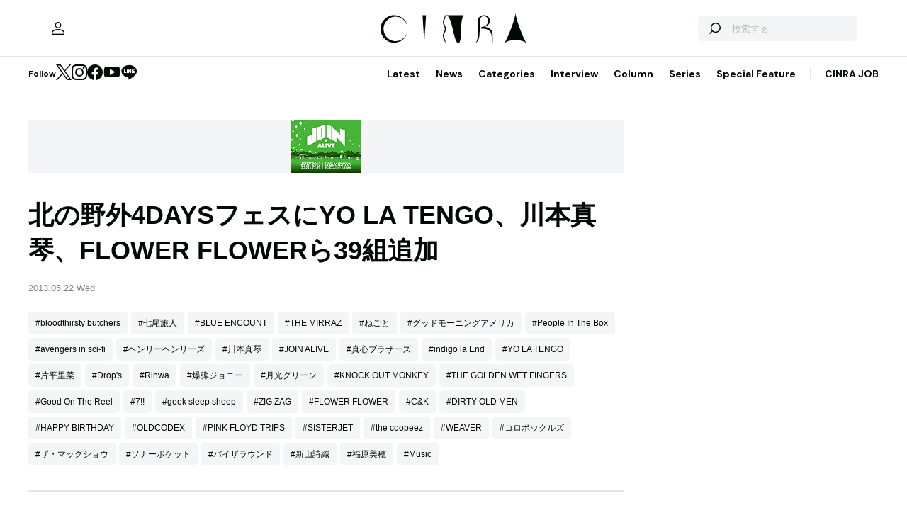

--- FILE ---
content_type: text/html; charset=UTF-8
request_url: https://www.cinra.net/news/2013-05-22-120001-php
body_size: 48841
content:
<!doctype html>
<html lang="ja">
<head>
  <meta http-equiv="x-dns-prefetch-control" content="on">
  <meta charset="utf-8">
  <meta name="csrf-token" content="PzNcHdCoahRckMt1moGLPgJqLBzWyXusoULGJXcT">
    <title>北の野外4DAYSフェスにYO LA TENGO、川本真琴、FLOWER FLOWERら39組追加 | CINRA</title>
    <meta name="description" content="音楽、アート、映画などの芸術文化をルーツとするメディア「CINRA」。世界をよりよい場所にしたい、人生をよりよく生きたいという、あらゆる表現者のクリエイティブな意思を届けます。">
  <meta name="viewport" content="width=device-width, initial-scale=1">
  <meta name="format-detection" content="telephone=no, address=no, email=no">
  <link rel="canonical" href="https://www.cinra.net/news/2013-05-22-120001-php">

       <script async='async' src='https://securepubads.g.doubleclick.net/tag/js/gpt.js'></script>

  <!-- Define callback function -->
  <script type="text/javascript">
    window.googletag = window.googletag || {cmd: []};
    googletag.cmd.push(function () {
              googletag.defineSlot('/30326791/CINRA_PC_202110/CINRA_PC_billboard_970x250', [970, 250], 'div-gpt-ad-1629788590532-0').addService(googletag.pubads());
              googletag.defineSlot('/30326791/CINRA_PC_202110/CINRA_PC_rightcolumn_300x600', [300, 600], 'div-gpt-ad-1629788630334-0').addService(googletag.pubads());
              googletag.defineSlot('/30326791/CINRA_PC_202110/CINRA_PC_newtopix_left_300x250', [300, 250], 'div-gpt-ad-1629788768696-0').addService(googletag.pubads());
              googletag.defineSlot('/30326791/CINRA_PC_202110/CINRA_PC_newtopix_right_300x250', [300, 250], 'div-gpt-ad-1630473754322-0').addService(googletag.pubads());
              googletag.defineSlot('/30326791/CINRA_PC_202110/CINRA_PC_footer_970x250', [970, 250], 'div-gpt-ad-1629788826102-0').addService(googletag.pubads());
            googletag.pubads().enableSingleRequest();
      // googletag.pubads().disableInitialLoad();
      // googletag.pubads().collapseEmptyDivs(true);
      googletag.pubads().collapseEmptyDivs();
      googletag.enableServices(); 
    });
  </script>
  <!-- /Define callback function -->

    <meta property="og:title" content="北の野外4DAYSフェスにYO LA TENGO、川本真琴、FLOWER FLOWERら39組追加 | CINRA">
<meta property="og:description" content="音楽、アート、映画などの芸術文化をルーツとするメディア「CINRA」。世界をよりよい場所にしたい、人生をよりよく生きたいという、あらゆる表現者のクリエイティブな意思を届けます。">
<meta property="og:url" content="https://www.cinra.net/news/2013-05-22-120001-php">
<meta property="og:image" content="https://www.cinra.net/assets/img/ogimage.png">
<meta property="og:type" content="article">
<meta name="twitter:card" content="summary_large_image">
<meta property="fb:app_id" content="" />
  
  <meta property="og:site_name" content="">
  <meta property="og:locale" content="ja_JP">

  <link rel="preload" href="/assets/css/style.327e58d168572843f037.css" as="style">

  
  
  <link rel="preload" href="/assets/js/app.42b51c529b91a604bf96.js" as="script">

  <link rel="stylesheet" href="/assets/css/style.327e58d168572843f037.css">

  <link rel="preconnect" href="https://fonts.googleapis.com">
  <link rel="preconnect" href="https://fonts.gstatic.com" crossorigin>
  <link href="https://fonts.googleapis.com/css2?family=DM+Sans:wght@400;700&display=swap" rel="stylesheet" media="print" onload="this.media='all'">

  <link rel="icon" type="image/png" href="https://www.cinra.net/favicon.png">
  
  <link rel="apple-touch-icon" href="https://www.cinra.net/apple-touch-icon.png" />

  
  
  <script src="/assets/js/app.42b51c529b91a604bf96.js" defer></script>

  
  <script>(function(w,d,s,l,i){w[l]=w[l]||[];w[l].push({'gtm.start':
  new Date().getTime(),event:'gtm.js'});var f=d.getElementsByTagName(s)[0],
  j=d.createElement(s),dl=l!='dataLayer'?'&l='+l:'';j.async=true;j.src=
  'https://www.googletagmanager.com/gtm.js?id='+i+dl;f.parentNode.insertBefore(j,f);
  })(window,document,'script','dataLayer','GTM-5R8SZ8B');</script>
  

  
  <script type="text/javascript">
    (function(c,l,a,r,i,t,y){
        c[a]=c[a]||function(){(c[a].q=c[a].q||[]).push(arguments)};
        t=l.createElement(r);t.async=1;t.src="https://www.clarity.ms/tag/"+i;
        y=l.getElementsByTagName(r)[0];y.parentNode.insertBefore(t,y);
    })(window, document, "clarity", "script", "d4caxblddy");
  </script>

  <script>
    $ = window.$ || function() {}
    jQuery = window.jQuery || function() {}
    $.fn = jQuery.fn = jQuery.fn || {}
  </script>
</head>



<body class="js-root" data-page="post">
  <!-- Google Tag Manager (noscript) -->
  <noscript><iframe src="https://www.googletagmanager.com/ns.html?id=GTM-5R8SZ8B"
  height="0" width="0" style="display:none;visibility:hidden"></iframe></noscript>
  <!-- End Google Tag Manager (noscript) -->

  
      <div class="c-billboardBanner -top c-banner u-sp-hidden">
            <!-- /30326791/CINRA_PC_billboard_970x250 -->
<div id='div-gpt-ad-1629788590532-0' style='width: 970px; height: 250px;'>
<script>
googletag.cmd.push(function() { googletag.display('div-gpt-ad-1629788590532-0'); });
</script>
</div>

          </div>
  
  
  
  <header class="l-header" data-shrunk="false" data-expanded="false">
  <div class="l-header__container l-container">
    <div class="l-header__content -left">
      <a href="https://www.cinra.net/mypage" class="l-header__user" aria-label="マイページ" data-notification="false">
        <span><i class="iconfont-user"></i></span>
      </a>
    </div>

    <h2 class="l-header__heading">
      <a href="https://www.cinra.net" class="l-header__logo">
        <img src="https://www.cinra.net/assets/img/logo/cinra.svg" width="" height="" loading="lazy" alt="CINRA" decoding="async">
      </a>
    </h2>
    <div class="l-header__content -right">
      
      <button type="button" class="l-header__searchButton js-searchTrigger" aria-label="検索を開閉" aria-expanded="false">
        <span class="iconfont-search"></span>
        <span class="iconfont-close"></span>
      </button>
      
      <button type="button" class="c-menuButton js-menuTrigger" aria-label="メニューを開く" aria-expanded="false">
        <span>
          <span class="c-menuButton__line -top"></span>
          <span class="c-menuButton__line -bottom"></span>
        </span>
      </button>

      
      <form action="https://www.cinra.net/search" class="p-search -header js-searchTarget">
        <button
          type="submit"
          class="p-search__button iconfont-search"
          aria-label="検索する">
        </button>
        <input type="search" name="key" value="" placeholder="検索する" class="p-search__input">
      </form>
    </div>
  </div>

  
  <div class="l-header__bottom" data-top="">
    <div class="l-header__bottomContainer l-container">

      <dl class="l-header__media gtm-header-sns">
  <dt>Follow</dt>
  <dd>
    <ul>
      <li>
        <a href="https://twitter.com/cinranet/" target="_blank" rel="noopener" class="iconfont-twitter" aria-label="Twitter">
        </a>
      </li>
      <li>
        <a href="https://www.instagram.com/cinra_net/" target="_blank" rel="noopener" class="iconfont-instagram" aria-label="Instagram">

        </a>
      </li>
      <li>
        <a href="https://www.facebook.com/cinranet" target="_blank" rel="noopener" class="iconfont-facebook" aria-label="Facebook">
        </a>
      </li>
      <li>
        <a href="https://www.youtube.com/user/CINRAINC/videos" target="_blank" rel="noopener" class="iconfont-youtube" aria-label="YouTube">
        </a>
      </li>
      <li>
        <a href="https://line.me/R/ti/p/%40oa-cinranet" target="_blank" rel="noopener" class="iconfont-line" aria-label="LINE">
        </a>
      </li>
    </ul>
  </dd>
</dl>

      <nav class="l-header__navigation p-navigation u-sp-hidden">
  <ul class="p-navigation__list">
          <li>
                <a href="https://www.cinra.net/article/" target="_self" >Latest</a>
                      </li>
          <li>
                <a href="https://www.cinra.net/tag/news" target="_self" >News</a>
                      </li>
          <li>
                <a>Categories</a>
                        <div class="p-navigation__tooltip -narrow">
          <ul class="p-navigation__subList">
      <li>
      <a href="https://www.cinra.net/tag/music">Music</a>
    </li>
      <li>
      <a href="https://www.cinra.net/tag/art-design">Art,Design</a>
    </li>
      <li>
      <a href="https://www.cinra.net/tag/movie-drama">Movie,Drama</a>
    </li>
      <li>
      <a href="https://www.cinra.net/tag/stage">Stage</a>
    </li>
      <li>
      <a href="https://www.cinra.net/tag/book">Book</a>
    </li>
      <li>
      <a href="https://www.cinra.net/tag/life-society">Life&amp;Society</a>
    </li>
      <li>
      <a href="https://www.cinra.net/tag/work">Work</a>
    </li>
      <li>
      <a href="https://www.cinra.net/tag/travel">Travel</a>
    </li>
      <li>
      <a href="https://www.cinra.net/tag/Fashion">Fashion</a>
    </li>
  </ul>
        </div>
              </li>
          <li>
                <a href="https://www.cinra.net/tag/interview" target="_self" >Interview</a>
                      </li>
          <li>
                <a href="https://www.cinra.net/tag/column" target="_self" >Column</a>
                      </li>
          <li>
                <a href="https://www.cinra.net/series" target="_self" >Series</a>
                      </li>
          <li>
                <a href="https://www.cinra.net/specialfeature" target="_self" >Special Feature</a>
                      </li>
      </ul>
  
  <ul class="p-navigation__list">
    <li>
      <a href="https://job.cinra.net/">CINRA JOB</a>
    </li>
  </ul>
</nav>


    </div>
  </div>

  
  <div class="l-header__menu l-menu u-sp-block js-menu" aria-hidden="true">
  <dl class="l-menu__keywords">
    <dt>話題のキーワード</dt>
    <dd>
      <ul class="p-tags">
                  <li>
            <a href="https://www.cinra.net/tag/music" class="c-tag">#Music</a>
          </li>
                  <li>
            <a href="https://www.cinra.net/tag/movie-drama" class="c-tag">#Movie,Drama</a>
          </li>
                  <li>
            <a href="https://www.cinra.net/tag/interview" class="c-tag">#interview</a>
          </li>
                  <li>
            <a href="https://www.cinra.net/tag/column" class="c-tag">#column</a>
          </li>
                  <li>
            <a href="https://www.cinra.net/tag/art-design" class="c-tag">#Art,Design</a>
          </li>
              </ul>
    </dd>
  </dl>

  <nav class="l-menu__navigation">

    <ul>
              <li>
          <a href="https://www.cinra.net/article/" class="l-menu__item" target="_self">
            <b>Latest</b>
            <span>最新記事一覧</span>
          </a>
                  </li>
              <li>
          <a href="https://www.cinra.net/tag/news" class="l-menu__item" target="_self">
            <b>News</b>
            <span>最新ニュース</span>
          </a>
                  </li>
              <li>
          <a href="" class="l-menu__item" target="_self">
            <b>Categories</b>
            <span>カテゴリー</span>
          </a>
                    <div class="l-menu__navigationSub">
            <ul class="l-menu__navigationSubList">
      <li>
      <a href="https://www.cinra.net/tag/music" class="l-menu__item -small">
        <b>Music</b>
        <span></span>
      </a>
    </li>
      <li>
      <a href="https://www.cinra.net/tag/art-design" class="l-menu__item -small">
        <b>Art,Design</b>
        <span></span>
      </a>
    </li>
      <li>
      <a href="https://www.cinra.net/tag/movie-drama" class="l-menu__item -small">
        <b>Movie,Drama</b>
        <span></span>
      </a>
    </li>
      <li>
      <a href="https://www.cinra.net/tag/stage" class="l-menu__item -small">
        <b>Stage</b>
        <span></span>
      </a>
    </li>
      <li>
      <a href="https://www.cinra.net/tag/book" class="l-menu__item -small">
        <b>Book</b>
        <span></span>
      </a>
    </li>
      <li>
      <a href="https://www.cinra.net/tag/life-society" class="l-menu__item -small">
        <b>Life&amp;Society</b>
        <span></span>
      </a>
    </li>
      <li>
      <a href="https://www.cinra.net/tag/work" class="l-menu__item -small">
        <b>Work</b>
        <span></span>
      </a>
    </li>
      <li>
      <a href="https://www.cinra.net/tag/travel" class="l-menu__item -small">
        <b>Travel</b>
        <span></span>
      </a>
    </li>
      <li>
      <a href="https://www.cinra.net/tag/Fashion" class="l-menu__item -small">
        <b>Fashion</b>
        <span></span>
      </a>
    </li>
  </ul>
          </div>
                  </li>
              <li>
          <a href="https://www.cinra.net/tag/interview" class="l-menu__item" target="_self">
            <b>Interview</b>
            <span>インタビュー</span>
          </a>
                  </li>
              <li>
          <a href="https://www.cinra.net/tag/column" class="l-menu__item" target="_self">
            <b>Column</b>
            <span>コラム</span>
          </a>
                  </li>
              <li>
          <a href="https://www.cinra.net/series" class="l-menu__item" target="_self">
            <b>Series</b>
            <span>連載</span>
          </a>
                  </li>
              <li>
          <a href="https://www.cinra.net/specialfeature" class="l-menu__item" target="_self">
            <b>Special Feature</b>
            <span>特集</span>
          </a>
                  </li>
          </ul>
    
    <ul>
      <li>
        <a href="https://job.cinra.net/" class="l-menu__item -sp-button -pattern-job">
          <i class="l-menu__item__icon iconfont-arrow-right"></i>
          <b>CINRA JOB</b>
          <span>求人情報</span>
        </a>
      </li>
    </ul>
  </nav>
</div>

</header>

  
    
  
  <div class="l-container">
    
    
    <div class="l-content">
      
      <div class="l-content__main">
          <main>
    <article class="p-article">
      <picture class="p-article__eyecatch">
        <img src="https://former-cdn.cinra.net/uploads/img/news/2013/20130522_joinalive_full.jpg" loading="lazy" alt="" decoding="async" class=>
</picture>
      <div class="p-article__header">
        <h1 class="c-heading">北の野外4DAYSフェスにYO LA TENGO、川本真琴、FLOWER FLOWERら39組追加</h1>
        <div class="p-article__meta">
                      <em>2013.05.22 Wed</em>
                    
        </div>

        <div class="p-article__newsTags">
          <ul class="p-tags">
                              <li>
                  <a href="https://www.cinra.net/tag/bloodthirsty_butchers" class="c-tag">#bloodthirsty butchers</a>
                </li>
                              <li>
                  <a href="https://www.cinra.net/tag/%E4%B8%83%E5%B0%BE%E6%97%85%E4%BA%BA" class="c-tag">#七尾旅人</a>
                </li>
                              <li>
                  <a href="https://www.cinra.net/tag/BLUE_ENCOUNT" class="c-tag">#BLUE ENCOUNT</a>
                </li>
                              <li>
                  <a href="https://www.cinra.net/tag/THE_MIRRAZ" class="c-tag">#THE MIRRAZ</a>
                </li>
                              <li>
                  <a href="https://www.cinra.net/tag/%E3%81%AD%E3%81%94%E3%81%A8" class="c-tag">#ねごと</a>
                </li>
                              <li>
                  <a href="https://www.cinra.net/tag/%E3%82%B0%E3%83%83%E3%83%89%E3%83%A2%E3%83%BC%E3%83%8B%E3%83%B3%E3%82%B0%E3%82%A2%E3%83%A1%E3%83%AA%E3%82%AB" class="c-tag">#グッドモーニングアメリカ</a>
                </li>
                              <li>
                  <a href="https://www.cinra.net/tag/People%20In%20The%20Box" class="c-tag">#People In The Box</a>
                </li>
                              <li>
                  <a href="https://www.cinra.net/tag/avengers%20in%20sci-fi" class="c-tag">#avengers in sci-fi</a>
                </li>
                              <li>
                  <a href="https://www.cinra.net/tag/%E3%83%98%E3%83%B3%E3%83%AA%E3%83%BC%E3%83%98%E3%83%B3%E3%83%AA%E3%83%BC%E3%82%BA" class="c-tag">#ヘンリーヘンリーズ</a>
                </li>
                              <li>
                  <a href="https://www.cinra.net/tag/%E5%B7%9D%E6%9C%AC%E7%9C%9F%E7%90%B4" class="c-tag">#川本真琴</a>
                </li>
                              <li>
                  <a href="https://www.cinra.net/tag/JOIN_ALIVE" class="c-tag">#JOIN ALIVE</a>
                </li>
                              <li>
                  <a href="https://www.cinra.net/tag/%E7%9C%9F%E5%BF%83%E3%83%96%E3%83%A9%E3%82%B6%E3%83%BC%E3%82%BA" class="c-tag">#真心ブラザーズ</a>
                </li>
                              <li>
                  <a href="https://www.cinra.net/tag/indigo_la_End" class="c-tag">#indigo la End</a>
                </li>
                              <li>
                  <a href="https://www.cinra.net/tag/YO_LA_TENGO" class="c-tag">#YO LA TENGO</a>
                </li>
                              <li>
                  <a href="https://www.cinra.net/tag/%E7%89%87%E5%B9%B3%E9%87%8C%E8%8F%9C" class="c-tag">#片平里菜</a>
                </li>
                              <li>
                  <a href="https://www.cinra.net/tag/Drop_s" class="c-tag">#Drop&#039;s</a>
                </li>
                              <li>
                  <a href="https://www.cinra.net/tag/Rihwa" class="c-tag">#Rihwa</a>
                </li>
                              <li>
                  <a href="https://www.cinra.net/tag/%E7%88%86%E5%BC%BE%E3%82%B8%E3%83%A7%E3%83%8B%E3%83%BC" class="c-tag">#爆弾ジョニー</a>
                </li>
                              <li>
                  <a href="https://www.cinra.net/tag/%E6%9C%88%E5%85%89%E3%82%B0%E3%83%AA%E3%83%BC%E3%83%B3" class="c-tag">#月光グリーン</a>
                </li>
                              <li>
                  <a href="https://www.cinra.net/tag/KNOCK_OUT_MONKEY" class="c-tag">#KNOCK OUT MONKEY</a>
                </li>
                              <li>
                  <a href="https://www.cinra.net/tag/THE_GOLDEN_WET_FINGERS" class="c-tag">#THE GOLDEN WET FINGERS</a>
                </li>
                              <li>
                  <a href="https://www.cinra.net/tag/Good_On_The_Reel" class="c-tag">#Good On The Reel</a>
                </li>
                              <li>
                  <a href="https://www.cinra.net/tag/7!!" class="c-tag">#7!!</a>
                </li>
                              <li>
                  <a href="https://www.cinra.net/tag/geek%20sleep%20sheep" class="c-tag">#geek sleep sheep</a>
                </li>
                              <li>
                  <a href="https://www.cinra.net/tag/ZIG_ZAG" class="c-tag">#ZIG ZAG</a>
                </li>
                              <li>
                  <a href="https://www.cinra.net/tag/FLOWER_FLOWER" class="c-tag">#FLOWER FLOWER</a>
                </li>
                              <li>
                  <a href="https://www.cinra.net/tag/C&amp;amp;K" class="c-tag">#C&amp;K</a>
                </li>
                              <li>
                  <a href="https://www.cinra.net/tag/DIRTY_OLD_MEN" class="c-tag">#DIRTY OLD MEN</a>
                </li>
                              <li>
                  <a href="https://www.cinra.net/tag/HAPPY_BIRTHDAY" class="c-tag">#HAPPY BIRTHDAY</a>
                </li>
                              <li>
                  <a href="https://www.cinra.net/tag/OLDCODEX" class="c-tag">#OLDCODEX</a>
                </li>
                              <li>
                  <a href="https://www.cinra.net/tag/PINK_FLOYD_TRIPS" class="c-tag">#PINK FLOYD TRIPS</a>
                </li>
                              <li>
                  <a href="https://www.cinra.net/tag/SISTERJET" class="c-tag">#SISTERJET</a>
                </li>
                              <li>
                  <a href="https://www.cinra.net/tag/the_coopeez" class="c-tag">#the coopeez</a>
                </li>
                              <li>
                  <a href="https://www.cinra.net/tag/WEAVER" class="c-tag">#WEAVER</a>
                </li>
                              <li>
                  <a href="https://www.cinra.net/tag/%E3%82%B3%E3%83%AD%E3%83%9C%E3%83%83%E3%82%AF%E3%83%AB%E3%82%BA" class="c-tag">#コロボックルズ</a>
                </li>
                              <li>
                  <a href="https://www.cinra.net/tag/%E3%82%B6%E3%83%BB%E3%83%9E%E3%83%83%E3%82%AF%E3%82%B7%E3%83%A7%E3%82%A6" class="c-tag">#ザ・マックショウ</a>
                </li>
                              <li>
                  <a href="https://www.cinra.net/tag/%E3%82%BD%E3%83%8A%E3%83%BC%E3%83%9D%E3%82%B1%E3%83%83%E3%83%88" class="c-tag">#ソナーポケット</a>
                </li>
                              <li>
                  <a href="https://www.cinra.net/tag/%E3%83%90%E3%82%A4%E3%82%B6%E3%83%A9%E3%82%A6%E3%83%B3%E3%83%89" class="c-tag">#バイザラウンド</a>
                </li>
                              <li>
                  <a href="https://www.cinra.net/tag/%E6%96%B0%E5%B1%B1%E8%A9%A9%E7%B9%94" class="c-tag">#新山詩織</a>
                </li>
                              <li>
                  <a href="https://www.cinra.net/tag/%E7%A6%8F%E5%8E%9F%E7%BE%8E%E7%A9%82" class="c-tag">#福原美穂</a>
                </li>
                              <li>
                  <a href="https://www.cinra.net/tag/music" class="c-tag">#Music</a>
                </li>
                        </ul>
        </div>
      </div>

      <div class="p-article__content -news">
        <div>
          <div class="p-article__buttons -sticky">
            <ul class="p-article__share ">
  <li>
    <button
      type="button"
      class="iconfont-facebook js-social"
      aria-label="Facebook"
      data-provider="facebook">
    </button>
  </li>
  <li>
    <button
      type="button"
      class="iconfont-twitter js-social"
      aria-label="Twitter"
      data-provider="twitter">
    </button>
  </li>
  <li>
    <button
      type="button"
      class="iconfont-line js-social"
      aria-label="LINE"
      data-provider="line">
    </button>
  </li>
</ul>
            
            
            
            
            
            
            
          </div>
        </div>

        <div class="p-article__main">
          <div class="p-article__body">
            <div class="p-articleBlock js-articleBlock" data-checked="">
                                                                                                      <div class="p-wysiwygModule">
                                                                                                      <p>7月20日と21日、27日と28日に北海道・岩見沢のいわみざわ公園で開催される野外音楽イベント『JOIN ALIVE』の第4弾出演者が発表された。</p>

<p>今回追加されたのは、20日に出演するWEAVER、川本真琴、グッドモーニングアメリカ、月光グリーン、THE GOLDEN WET FINGERS、SISTERJET、Drop's、七尾旅人、ねごと、KNOCK OUT MONKEY、爆弾ジョニー、The Mirraz、21日に出演するavengers in sci-fi、Indigo la End、GOOD ON THE REEL、コロボックルズ、ZIG ZAG、新山詩織、バイザラウンド、福原美穂、FLOWER FLOWER、BLUE ENCOUNT、27日に出演するOLDCODEX、片平里菜、geek sleep sheep、DIRTY OLD MEN、People In The Box、PINK FLOYD TRIPS、ザ・マックショウ、YO LA TENGO、the coopeez、C&amp;K、7!!、ソナーポケット、HAPPY BIRTHDAY、bloodthirsty butchers、ヘンリーヘンリーズ、真心ブラザーズ、Rihwaの39組。今後も追加出演者の発表を予定している。</p>

<p>チケットの先行発売は5月24日まで受付中。一般発売は5月25日からスタートする。また、オフィシャルツアーなども用意されているのでオフィシャルサイトで確認しよう。</p>

<div class="event_box">
<h3>イベント情報</h3>
<div class="cont">
<h4>『JOIN ALIVE』</h4>

<p>2013年7月20日（土）OPEN 9:00 / START 11:00 / CLOSE 21:30<br />
2013年7月21日（日）OPEN 9:00 / START 11:00 / CLOSE 21:30<br />
2013年7月27日（土）OPEN 9:00 / START 11:00 / CLOSE 21:30<br />
2013年7月28日（日）OPEN 9:00 / START 11:00 / CLOSE 21:30<br />
会場：北海道　岩見沢 いわみざわ公園</p>

<p>7月20日出演：<br />
浅井健一 &amp; Bad Teacher Kill Club<br />
家入レオ<br />
WEAVER<br />
EGO-WRAPPIN' AND THE GOSSIP OF JAXX<br />
OKAMOTO'S<br />
奥田民生<br />
KANA-BOON<br />
かりゆし58<br />
川本真琴<br />
グッドモーニングアメリカ<br />
月光グリーン<br />
THE GOLDEN WET FINGERS<br />
SISTERJET<br />
[Champagne]<br />
住岡梨奈<br />
SOIL&amp;"PIMP"SESSIONS<br />
Dragon Ash<br />
Drop's<br />
七尾旅人<br />
日食なつこ<br />
ねごと<br />
KNOCK OUT MONKEY<br />
the HIATUS<br />
爆弾ジョニー<br />
BLACK COLLAGEN（佐藤タイジ[Gt,Vo]、KenKen[Ba,Vo]、沼澤尚[Dr]、森俊之[Key]）<br />
flumpool<br />
THE BAWDIES<br />
hotspring<br />
The Mirraz<br />
RIP SLYME<br />
and more<br />
7月21日出演：<br />
ICE<br />
avengers in sci-fi<br />
アンジェラ・アキ<br />
Indigo la End<br />
エミ・マイヤー<br />
Caravan<br />
GOOD ON THE REEL<br />
クラムボン<br />
コロボックルズ<br />
サカナクション<br />
指田郁也<br />
ZIG ZAG<br />
Jazzanova Live feat. Paul Randolph<br />
STOROBOY<br />
David Murray Big Band Featuring Macy Gray<br />
toe<br />
東京スカパラダイスオーケストラ<br />
トクマルシューゴ<br />
NAMBA69<br />
新山詩織<br />
The Birthday<br />
バイザラウンド<br />
秦基博<br />
ザ・ビートモーターズ<br />
福原美穂<br />
FLOWER FLOWER<br />
BLUE ENCOUNT<br />
HEY-SMITH<br />
BABYMETAL<br />
Hemenway<br />
and more<br />
7月27日出演：<br />
アーバンギャルド<br />
OLDCODEX<br />
片平里菜<br />
加藤ミリヤ<br />
geek sleep sheep<br />
氣志團<br />
GARY CLARK JR.<br />
小林太郎<br />
近藤夏子<br />
サンボマスター<br />
Salyu<br />
G-FREAK FACTORY<br />
ジャンクフジヤマ<br />
suzumoku<br />
THE STARBEMS<br />
sleepy.ab<br />
DIRTY OLD MEN<br />
DE DE MOUSE<br />
delofamilia<br />
10-FEET<br />
HUSKING BEE<br />
People In The Box<br />
BIGMAMA<br />
PINK FLOYD TRIPS<br />
フジファブリック<br />
BONNIE PINK<br />
ザ・マックショウ<br />
YO LA TENGO<br />
WORLD ORDER<br />
新日本プロレス SPECIAL MATCH～ONE! TWO!THREE! NJPW Let's JOIN ALIVE!～<br />
and more<br />
7月28日出演：<br />
H ZETT M<br />
ORANGE RANGE<br />
Galileo Galilei<br />
the coopeez<br />
ザ50回転ズ<br />
Coldrain<br />
THE SEA AND CAKE<br />
C&amp;K<br />
SHUN<br />
すかんち<br />
SEKAI NO OWARI<br />
7!!<br />
曽我部恵一BAND<br />
ソナーポケット<br />
でんぱ組.inc<br />
東京カランコロン<br />
ドレスコーズ<br />
THE TON-UP MOTORS<br />
Northern19<br />
PERSONZ<br />
ハジ→<br />
HAPPY BIRTHDAY<br />
FoZZtone<br />
bloodthirsty butchers<br />
フラワーカンパニーズ<br />
ヘンリーヘンリーズ<br />
真心ブラザーズ<br />
MIYAVI<br />
Rihwa<br />
ROCKET FROM THE CRYPT<br />
忘れらんねえよ<br />
and more</p>

<p>料金：<br />
先行1日券8,500円<br />
先行2日通し券（20日＆21日、27日＆28日）15,000円<br />
先行サタデー券（20日＆27日）15,000円<br />
先行サンデー券（21日＆28日）15,000円<br />
先行4日通し券25,500円<br />
一般1日券8,800円<br />
一般2日通し券（20日＆21日、27日＆28日）15,500円<br />
一般サタデー券（20日＆27日）15,500円<br />
一般サンデー券（21日＆28日）15,500円<br />
駐車券1,000円<br />
OASISエリア区画証2,000円<br />
</div></div></p>

<p>（画像：『JOIN ALIVE』ロゴ）</p>
                                                                                                </div>
                                                                                                                                                                                                                                                            <div class="p-wysiwygModule">
                                                                                                      <h4>関連リンク</h4>
<ul>
<li><a href="http://www.joinalive.jp/2013/" target="_blank">JOIN ALIVE 2013[ジョインアライブ]</a></li>
</ul>
                                                                                                </div>
                                                                                            </div>
                                                            
            
            
                          <div class="js-galleryContainer js-articleFinish"></div>
            
            
            


          </div>

          
          <div class="u-sp-block">
            <ul class="p-article__share -mobile-bottom">
  <li>
    <button
      type="button"
      class="iconfont-facebook js-social"
      aria-label="Facebook"
      data-provider="facebook">
    </button>
  </li>
  <li>
    <button
      type="button"
      class="iconfont-twitter js-social"
      aria-label="Twitter"
      data-provider="twitter">
    </button>
  </li>
  <li>
    <button
      type="button"
      class="iconfont-line js-social"
      aria-label="LINE"
      data-provider="line">
    </button>
  </li>
</ul>
          </div>
        </div>
      </div>
    </article>

    
    <div class="p-breadcrumb">
      <ul class="p-breadcrumb__list">
        <li><a href="https://www.cinra.net">HOME</a></li>
                  <li><a href="https://www.cinra.net/tag/music">Music</a></li>
                <li><span>北の野外4DAYSフェスにYO LA TENGO、川本真琴、FLOWER FLOWERら39組追加</span></li>
      </ul>
    </div>

    
    <aside class="p-recommendedSection">
      <h2 class="p-recommendedSection__heading">最近話題の記事</h2>

      <div class="p-items -mobile-horizontal">
        <ul class="p-items__list">
                                <li>
            <div class="p-articleCard">
  <a href="https://www.cinra.net/article/202601-whn-utacon_edteam" class="p-articleCard__image">
    <picture class="c-thumbnail">
    <source type="image/webp" srcset="https://former-cdn.cinra.net/uploads/img/2026/1b4dccee529172ccbb703987bb045b47466acb531.webp">
        <img src="https://former-cdn.cinra.net/uploads/img/2026/1b4dccee529172ccbb703987bb045b47466acb531.jpeg" loading="lazy" alt="" decoding="async" class=>
</picture>
  </a>
  <div class="p-articleCard__text">

    <ul class="p-articleCard__categoryList">
            <li>
        <b class="p-articleCard__group">Music</b>
      </li>
                  <li>
        
        <b class="p-articleCard__series"></b>
      </li>
          </ul>

    <p class="p-articleCard__title">
      <a href="https://www.cinra.net/article/202601-whn-utacon_edteam">『うたコン』1月20日はハンバート ハンバートが『ばけばけ』セットから主題歌披露</a>
    </p>

    

    
    
         

    <div class="p-articleCard__meta">
                        
            
            
            <ul class="p-articleCard__infoList">
              <li>
                <div class="p-articleCard__author c-author">
                  <a href="https://www.cinra.net/contributor/120" class="c-author__content">
                    <img src="https://former-cdn.cinra.net/uploads/img/2022/8e2deb3381c3cb5cf698d154be4804e4ae5f22361.jpeg" width="" height="" loading="lazy" alt="" decoding="async" class='c-author__image'>
                    
                    <span class="c-author__name">by CINRA編集部</span>
                  </a>
                </div>
              </li>
            </ul>

            
            
        
      
              <div class="p-articleCard__footer">
          <p class="p-articleCard__date">2026.01.19</p>
          <em class="p-articleCard__reaction iconfont-heart">0</em>
        </div>
          </div>

  </div>
</div>
          </li>
                                <li>
            <div class="p-articleCard">
  <a href="https://www.cinra.net/article/202601-whn-cdtv119_edteam" class="p-articleCard__image">
    <picture class="c-thumbnail">
    <source type="image/webp" srcset="https://former-cdn.cinra.net/uploads/img/2026/be8c1c911fd224adf1597b04375acf2039f060881.webp">
        <img src="https://former-cdn.cinra.net/uploads/img/2026/be8c1c911fd224adf1597b04375acf2039f060881.jpeg" loading="lazy" alt="" decoding="async" class=>
</picture>
  </a>
  <div class="p-articleCard__text">

    <ul class="p-articleCard__categoryList">
            <li>
        <b class="p-articleCard__group">Music</b>
      </li>
                  <li>
        
        <b class="p-articleCard__series"></b>
      </li>
          </ul>

    <p class="p-articleCard__title">
      <a href="https://www.cinra.net/article/202601-whn-cdtv119_edteam">本日放送『CDTVライブ！ライブ！』にMr.Childrenが登場。日曜劇場『リブート』主題歌“Again”披露</a>
    </p>

    

    
    
         

    <div class="p-articleCard__meta">
                        
            
            
            <ul class="p-articleCard__infoList">
              <li>
                <div class="p-articleCard__author c-author">
                  <a href="https://www.cinra.net/contributor/120" class="c-author__content">
                    <img src="https://former-cdn.cinra.net/uploads/img/2022/8e2deb3381c3cb5cf698d154be4804e4ae5f22361.jpeg" width="" height="" loading="lazy" alt="" decoding="async" class='c-author__image'>
                    
                    <span class="c-author__name">by CINRA編集部</span>
                  </a>
                </div>
              </li>
            </ul>

            
            
        
      
              <div class="p-articleCard__footer">
          <p class="p-articleCard__date">2026.01.19</p>
          <em class="p-articleCard__reaction iconfont-heart">1</em>
        </div>
          </div>

  </div>
</div>
          </li>
                                <li>
            <div class="p-articleCard">
  <a href="https://www.cinra.net/article/202601-whn-superclimbingclub_edteam" class="p-articleCard__image">
    <picture class="c-thumbnail">
    <source type="image/webp" srcset="https://former-cdn.cinra.net/uploads/img/2026/4a6e6b9a0b88649fd62287a95d4f9c5ac34a08731.webp">
        <img src="https://former-cdn.cinra.net/uploads/img/2026/4a6e6b9a0b88649fd62287a95d4f9c5ac34a08731.jpeg" loading="lazy" alt="" decoding="async" class=>
</picture>
  </a>
  <div class="p-articleCard__text">

    <ul class="p-articleCard__categoryList">
            <li>
        <b class="p-articleCard__group">Music</b>
      </li>
                  <li>
        
        <b class="p-articleCard__series"></b>
      </li>
          </ul>

    <p class="p-articleCard__title">
      <a href="https://www.cinra.net/article/202601-whn-superclimbingclub_edteam">スーパー登山部の初アルバム『スーパー登山部』が6月リリース。東名阪ワンマンライブも</a>
    </p>

    

    
    
         

    <div class="p-articleCard__meta">
                        
            
            
            <ul class="p-articleCard__infoList">
              <li>
                <div class="p-articleCard__author c-author">
                  <a href="https://www.cinra.net/contributor/120" class="c-author__content">
                    <img src="https://former-cdn.cinra.net/uploads/img/2022/8e2deb3381c3cb5cf698d154be4804e4ae5f22361.jpeg" width="" height="" loading="lazy" alt="" decoding="async" class='c-author__image'>
                    
                    <span class="c-author__name">by CINRA編集部</span>
                  </a>
                </div>
              </li>
            </ul>

            
            
        
      
              <div class="p-articleCard__footer">
          <p class="p-articleCard__date">2026.01.19</p>
          <em class="p-articleCard__reaction iconfont-heart">0</em>
        </div>
          </div>

  </div>
</div>
          </li>
                                <li>
            <div class="p-articleCard">
  <a href="https://www.cinra.net/article/202601-whn-jikyu300_edteam" class="p-articleCard__image">
    <picture class="c-thumbnail">
    <source type="image/webp" srcset="https://former-cdn.cinra.net/uploads/img/2026/5fad36ab2ad7fb1f09cdd22d3acc3159293b7de71.webp">
        <img src="https://former-cdn.cinra.net/uploads/img/2026/5fad36ab2ad7fb1f09cdd22d3acc3159293b7de71.jpeg" loading="lazy" alt="" decoding="async" class=>
</picture>
  </a>
  <div class="p-articleCard__text">

    <ul class="p-articleCard__categoryList">
            <li>
        <b class="p-articleCard__group">Movie,Drama</b>
      </li>
                  <li>
        
        <b class="p-articleCard__series"></b>
      </li>
          </ul>

    <p class="p-articleCard__title">
      <a href="https://www.cinra.net/article/202601-whn-jikyu300_edteam">西畑大吾×福本莉子が「死神のアルバイト」。W主演映画『時給三〇〇円の死神』秋公開</a>
    </p>

    

    
    
         

    <div class="p-articleCard__meta">
                        
            
            
            <ul class="p-articleCard__infoList">
              <li>
                <div class="p-articleCard__author c-author">
                  <a href="https://www.cinra.net/contributor/120" class="c-author__content">
                    <img src="https://former-cdn.cinra.net/uploads/img/2022/8e2deb3381c3cb5cf698d154be4804e4ae5f22361.jpeg" width="" height="" loading="lazy" alt="" decoding="async" class='c-author__image'>
                    
                    <span class="c-author__name">by CINRA編集部</span>
                  </a>
                </div>
              </li>
            </ul>

            
            
        
      
              <div class="p-articleCard__footer">
          <p class="p-articleCard__date">2026.01.19</p>
          <em class="p-articleCard__reaction iconfont-heart">0</em>
        </div>
          </div>

  </div>
</div>
          </li>
                                <li>
            <div class="p-articleCard">
  <a href="https://www.cinra.net/article/202601-imaginaryline_ienkmkt" class="p-articleCard__image">
    <picture class="c-thumbnail">
    <source type="image/webp" srcset="https://former-cdn.cinra.net/uploads/img/2026/95e4cda1f2418bda9c1f78db0b2c18a49d9d94031.webp">
        <img src="https://former-cdn.cinra.net/uploads/img/2026/95e4cda1f2418bda9c1f78db0b2c18a49d9d94031.jpeg" loading="lazy" alt="" decoding="async" class=>
</picture>
  </a>
  <div class="p-articleCard__text">

    <ul class="p-articleCard__categoryList">
            <li>
        <b class="p-articleCard__group">Movie,Drama</b>
      </li>
                  <li>
        
        <b class="p-articleCard__series"></b>
      </li>
          </ul>

    <p class="p-articleCard__title">
      <a href="https://www.cinra.net/article/202601-imaginaryline_ienkmkt">人を責めるだけでは、入管制度の問題が見えない。映画『イマジナリーライン』監督インタビュー</a>
    </p>

    

    
    
         

    <div class="p-articleCard__meta">
                        
            
            
            <ul class="p-articleCard__infoList">
              <li>
                <div class="p-articleCard__author c-author">
                  <a href="https://www.cinra.net/contributor/1444" class="c-author__content">
                    <img src="https://former-cdn.cinra.net/uploads/img/2025/519cc6d87f9facab03e179ad5ee93579ef1a74133.jpeg" width="" height="" loading="lazy" alt="" decoding="async" class='c-author__image'>
                    
                    <span class="c-author__name">by 家中美思</span>
                  </a>
                </div>
              </li>
            </ul>

            
            
        
      
              <div class="p-articleCard__footer">
          <p class="p-articleCard__date">2026.01.16</p>
          <em class="p-articleCard__reaction iconfont-heart">3</em>
        </div>
          </div>

  </div>
</div>
          </li>
                  </ul>
      </div>
    </aside>
  

    
    <a class="p-specialFeature -margin-top" href="https://www.cinra.net/specialfeature/awards">
  <section>
    
    <picture class="p-specialFeature__image">
      <source srcset="https://storage.googleapis.com/former-cdn.cinra.net/specialfeature/awards2025/images/awards2025/common/TOP_Special%20Feature_pc.webp" media="(min-width: 1024px)" type="image/webp" style="width: 100%; height: 100%; object-fit: cover;">
      <img src="https://storage.googleapis.com/former-cdn.cinra.net/specialfeature/awards2025/images/awards2025/common/TOP_Special%20Feature_sp.webp" loading="lazy" alt="CINRA Inspiring Awards" decoding="async" style="width: 100%; height: 100%; object-fit: cover;">
    </picture>
    <h2 class="p-specialFeature__heading iconfont-spark">
      Special Feature
    </h2>
    <p class="p-specialFeature__title">
      <em>CINRA Inspiring Awards</em>
    </p>
    <p class="p-specialFeature__lead">CINRA Inspiring Awardsは、これからの時代を照らす作品の創造性や芸術性を讃えるアワード。芸術文化をルーツとするCINRAが、媒介者として次世代の表現者を応援できたら。そんな思いに力を貸してくださる審査員のかたがたに、作品を選出していただいた。</p>
    <div class="p-specialFeature__button c-button -light -medium">
      <span class="c-button__inner">
        <i class="iconfont-arrow-right c-button__icon"></i>
        <span class="c-button__label">詳しくみる</span>
      </span>
    </div>
  </section>
</a>

    
    <section class="p-section -margin-top">
      <h2 class="p-section__heading">CINRA JOB</h2>
      <section class="p-greenCompany">
  <div class="p-greenCompany__header">
    <div>
      <p class="p-greenCompany__catch">これからの企業を彩る9つのバッヂ認証システム</p>
      <h2 class="p-greenCompany__heading">グリーンカンパニー</h2>
    </div>
    <a href="https://job.cinra.net/green" target="_blank" rel="noopener" class="p-greenCompany__button c-button -light -medium u-sp-hidden">
      <span class="c-button__inner">
        <i class="iconfont-arrow-right c-button__icon"></i>
        <span class="c-button__label">グリーンカンパニーについて</span>
      </span>
    </a>
  </div>
  
  <div class="js-greenCompany"></div>

  <a href="https://job.cinra.net/green" target="_blank" rel="noopener" class="p-greenCompany__button c-button -light -medium -center u-sp-block">
    <span class="c-button__inner">
      <i class="iconfont-arrow-right c-button__icon"></i>
      <span class="c-button__label">グリーンカンパニーについて</span>
    </span>
  </a>
</section>
    </section>
  </main>
      </div>

      
      <div class="l-content__sub">
        <div class="c-creativeBanner c-banner">
                      <!-- /30326791/CINRA_PC_rightcolumn_300x600 -->
<div id='div-gpt-ad-1629788630334-0' style='width: 300px; height: 600px;'>
<script>
googletag.cmd.push(function() { googletag.display('div-gpt-ad-1629788630334-0'); });
</script>
</div>

                  </div>
      </div>
    </div>

    
      </div>

  
  

  
      <aside class="p-newsletter">
  <div class="p-newsletter__container l-container">
    <div class="p-newsletter__content">
      <div>
        <h2 class="p-newsletter__heading">Newsletter</h2>
        <p class="p-newsletter__text">
          「メールでおすすめを届けてほしい」という方に向けて、<br>さまざまなテーマで週3〜4回程度お届けします。
        </p>
        <a href="https://www.cinra.net/newsletter" class="p-newsletter__button c-button -light -medium -center">
          <span class="c-button__inner">
            <i class="iconfont-arrow-right c-button__icon"></i>
            <span class="c-button__label">受け取る</span>
          </span>
        </a>
      </div>
    </div>
    <picture class="p-newsletter__image">
        <source srcset="https://www.cinra.net/assets/img/newsletter/sp.png" media=(max-width: 1023px)>
      <img src="https://www.cinra.net/assets/img/newsletter/pc.png" loading="lazy" alt="" decoding="async" class=>
</picture>
  </div>
</aside>
  
  
  <footer class="l-footer">
  <div class="l-footer__container l-container">
    <div class="l-footer__top">
      <div class="l-footer__grow">
        <dl class="l-footer__link">
  <dt>タグ</dt>
  <dd>
    <ul>
              <li>
          <a href="https://www.cinra.net/tag/music">Music</a>
        </li>
              <li>
          <a href="https://www.cinra.net/tag/art-design">Art,Design</a>
        </li>
              <li>
          <a href="https://www.cinra.net/tag/movie-drama">Movie,Drama</a>
        </li>
              <li>
          <a href="https://www.cinra.net/tag/stage">Stage</a>
        </li>
              <li>
          <a href="https://www.cinra.net/tag/book">Book</a>
        </li>
              <li>
          <a href="https://www.cinra.net/tag/life-society">Life&amp;Society</a>
        </li>
              <li>
          <a href="https://www.cinra.net/tag/work">Work</a>
        </li>
              <li>
          <a href="https://www.cinra.net/tag/travel">Travel</a>
        </li>
              <li>
          <a href="https://www.cinra.net/tag/Fashion">Fashion</a>
        </li>
          </ul>
  </dd>
</dl>
        <dl class="l-footer__link">
          <dt>サブメディア</dt>
          <dd>
            <ul>
              <li><a href="https://fika.cinra.net/">Fika</a></li>
              <li><a href="https://kompass.cinra.net/">Kompass</a></li>
            </ul>
          </dd>
        </dl>
      </div>
      <div class="l-footer__contents">
        <a href="https://www.cinra.co.jp/" target="_blank" class="l-footer__cojp">
          CINRA, Inc.
        </a>
        <dl class="l-footer__media">
          <dt>Follow</dt>
          <dd>
            <ul>
              <li>
                <a href="https://twitter.com/cinranet/" target="_blank" rel="noopener" class="iconfont-twitter" aria-label="Twitter">
                </a>
              </li>
              <li>
                <a href="https://www.instagram.com/cinra_net/" target="_blank" rel="noopener" class="iconfont-instagram" aria-label="Instagram">

                </a>
              </li>
              <li>
                <a href="https://www.facebook.com/cinranet" target="_blank" rel="noopener" class="iconfont-facebook" aria-label="Facebook">
                </a>
              </li>
              <li>
                <a href="https://www.youtube.com/user/CINRAINC/videos" target="_blank" rel="noopener" class="iconfont-youtube" aria-label="YouTube">
                </a>
              </li>
              <li>
                <a href="https://line.me/R/ti/p/%40oa-cinranet" target="_blank" rel="noopener" class="iconfont-line" aria-label="LINE">
                </a>
              </li>
            </ul>
          </dd>
        </dl>
      </div>
    </div>

    

    <div class="l-footer__bottom">
      <ul class="l-footer__navigation">
        <li>
          <a href="https://www.cinra.net/about">私たちについて</a>
        </li>
        <li>
          <a href="https://www.cinra.co.jp/" target="_blank" rel="noopener">運営会社</a>
        </li>
        <li>
          <a href="https://www.cinra.co.jp/joinus" target="_blank" rel="noopener">採用情報</a>
        </li>
        <li>
          <a href="https://www.cinra.net/mediakit">広告掲載について</a>
        </li>
        <li>
          <a href="https://www.cinra.net/information">お知らせ</a>
        </li>
        <li>
          <a href="https://www.cinra.net/contact">お問い合わせ</a>
        </li>
        <li>
          <a href="https://www.cinra.net/privacy">プライバシーポリシー</a>
        </li>
        <li>
          <a href="https://www.cinra.net/terms-of-use">利用規約</a>
        </li>
      </ul>

      <small class="l-footer__copyright">&copy; 2021 CINRA, Inc.</small>
    </div>
  </div>
</footer>

</body>
</html>


--- FILE ---
content_type: text/html; charset=utf-8
request_url: https://www.google.com/recaptcha/api2/aframe
body_size: 264
content:
<!DOCTYPE HTML><html><head><meta http-equiv="content-type" content="text/html; charset=UTF-8"></head><body><script nonce="coY2S0MCBQCr3ufdZKnEPw">/** Anti-fraud and anti-abuse applications only. See google.com/recaptcha */ try{var clients={'sodar':'https://pagead2.googlesyndication.com/pagead/sodar?'};window.addEventListener("message",function(a){try{if(a.source===window.parent){var b=JSON.parse(a.data);var c=clients[b['id']];if(c){var d=document.createElement('img');d.src=c+b['params']+'&rc='+(localStorage.getItem("rc::a")?sessionStorage.getItem("rc::b"):"");window.document.body.appendChild(d);sessionStorage.setItem("rc::e",parseInt(sessionStorage.getItem("rc::e")||0)+1);localStorage.setItem("rc::h",'1768801668014');}}}catch(b){}});window.parent.postMessage("_grecaptcha_ready", "*");}catch(b){}</script></body></html>